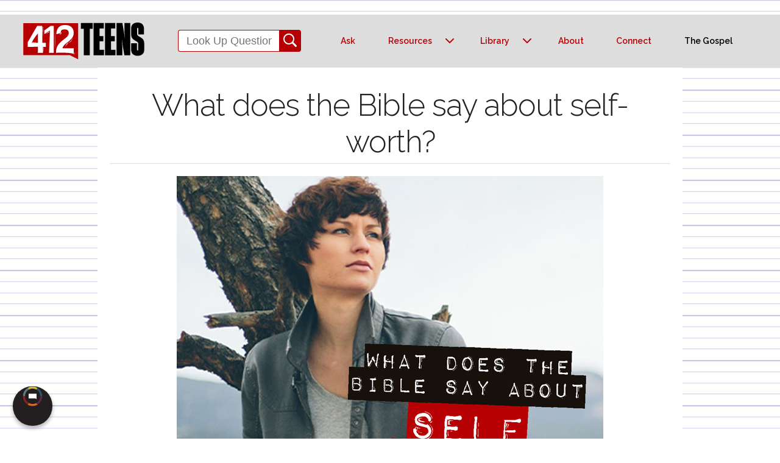

--- FILE ---
content_type: text/html; charset=UTF-8
request_url: https://412teens.org/qna/what-does-the-Bible-say-about-self-worth.php
body_size: 19519
content:

<!DOCTYPE html>
<html lang="en" xmlns="http://www.w3.org/1999/xhtml" itemscope itemtype="http://schema.org/Article" xmlns:fb="http://ogp.me/ns/fb#" xmlns:og="http://opengraphprotocol.org/schema/">
<head>

  <!-- Basic Page Needs
  –––––––––––––––––––––––––––––––––––––––––––––––––– -->
  <meta charset="utf-8">
<!-- Basic Metas -->
<title>What does the Bible say about self-worth? | 412teens.org</title>
<META name="keywords" content="Bible self-worth ">
<meta name="description" content="What does the Bible say about self-worth? Is it important for a Christian to have a positive concept of their self-worth? Where should our sense of self-worth come from?">
<meta name="author" content="Got Questions Ministries">

<!--Specific Metas-->
<META property="og:title" content="What does the Bible say about self-worth?">
<META property="og:image" content="https://412teens.org/qna/.images/self-worthOG.jpg">
<META property="fb:app_id" content="496216300475654">
<meta property="og:url" content="https://412teens.org/qna/what-does-the-Bible-say-about-self-worth.php" >
<link rel="canonical" href="https://412teens.org/qna/what-does-the-Bible-say-about-self-worth.php" >

<!--SEO Metas-->
<meta property="og:site_name" content="412teens.org">
<meta property="og:type" content="article">
<META name="robots" content="index,follow">
<META name="googlebot" content="index,follow">
<META name="msnbot" content="index,follow">
<META name="slurp" content="index,follow">

  <!-- Mobile Specific Metas
  –––––––––––––––––––––––––––––––––––––––––––––––––– -->
  <meta name="viewport" content="width=device-width, initial-scale=1">

<!-- Other Metas -->
<META name="robots" content="index,follow">
<META name="googlebot" content="index,follow">
<META name="msnbot" content="index,follow">
<META name="slurp" content="index,follow">

  <!-- FONT
  –––––––––––––––––––––––––––––––––––––––––––––––––– -->
  <link href="//fonts.googleapis.com/css?family=Raleway:400,300,600" rel="stylesheet" type="text/css">

  <!-- CSS
  –––––––––––––––––––––––––––––––––––––––––––––––––– -->
  <link rel="stylesheet" href="../css/normalize.css">
  <link rel="stylesheet" href="../css/skeleton.css">
  <link rel="stylesheet" href="../css/nav-styles.css">
  <link rel="stylesheet" href="../css/412style.css">  



<!-- Google Stuff -->
<!-- Google tag (gtag.js) OLD -->
<script async src="https://www.googletagmanager.com/gtag/js?id=G-EWWQRJVWRS"></script>
<script>
  window.dataLayer = window.dataLayer || [];
  function gtag(){dataLayer.push(arguments);}
  gtag('js', new Date());

  gtag('config', 'G-EWWQRJVWRS');
</script>


<!-- Google Tag Manager -->
<script>(function(w,d,s,l,i){w[l]=w[l]||[];w[l].push({'gtm.start':
new Date().getTime(),event:'gtm.js'});var f=d.getElementsByTagName(s)[0],
j=d.createElement(s),dl=l!='dataLayer'?'&l='+l:'';j.async=true;j.src=
'https://www.googletagmanager.com/gtm.js?id='+i+dl;f.parentNode.insertBefore(j,f);
})(window,document,'script','dataLayer','GTM-MM8XV4ZQ');</script>
<!-- End Google Tag Manager -->



<!-- Share This BEGIN-->

<script type='text/javascript' src='https://platform-api.sharethis.com/js/sharethis.js#property=649f7b5d2e3f1d0019276840&product=inline-share-buttons' async='async'></script>

<!-- Share This END --><!-- COMPONENTS

  –––––––––––––––––––––––––––––––––––––––––––––––––– -->

<script type="module" src="/components/header-element-unified.js"></script>

<script type="module" src="/components/ad-element.js" defer></script>

<script type="module" src="/components/footer-element-unified.js" defer></script>

 

<script src="/components/unified-script.js" defer></script>

<link rel="preload" href="/components/unified-style.css" as="style">

<link rel="stylesheet" href="/components/unified-style.css">

 

</head>
<body>

  <!-- Header -->
<header-element></header-element>

  <!-- Main Content -->
<div class="container">

	<div class="row">
		<div class="standard">
        <span itemprop="name headline">
        <h1 class="center-line">What does the Bible say about self-worth?</h1>
        </span>
        <img class="u-max-full-width image-center" src=".images/self-worth-700px.jpg">
            <hr>		
   <div class="videoWrapper3"><iframe width="315" height="560" src="https://www.youtube.com/embed/GDf_PGRj-10" frameborder="0" allow="accelerometer; autoplay; encrypted-media; gyroscope; picture-in-picture" allowfullscreen></iframe></div> 
            
        <span itemprop="articleBody">
        
<p>Self-worth is an internal sense of our own personal <a href="is-human-life-valuable.php">value</a> as human being or how much we believe we're worthy of being loved and included by others. </p>
<p>Our sense of self-worth often fluctuates over time, depending on the people, places, and circumstances of our lives at any given moment. Sometimes the world influences how we see ourselves because of unfair comparisons. Sometimes our friends or family influence our self-worth because of what they say (or don't say). </p>
<p>Most often, our sense of self-worth gets skewed by the lies we tell ourselves about not being <a href="why-do-I-feel-like-I-will-never-be-good-enough-for-God.php">good enough</a>, smart enough, or whatever enough.</p>
<h3>Where We Find Our Worth</h3>

<p>If we base our self-worth on external things like people, places, and circumstances, we're bound to be disappointed. Even if we have people who <a href="how-to-receive-compliments.php">compliment</a> and love us, deep down, many of us still tend to feel pressure to <i>maintain</i> that <a href="is-it-wrong-to-seek-approval.php">approval</a>. And when we're met with <a href="what-does-the-Bible-say-about-failure.php">failure</a> or mistakes, our sense of worthiness may plummet. </p>

<p>If we base our self-worth on how <i>God</i> sees us, we'll find a much more solid foundation in WHY we are worth everything to God. God never changes and that goes for His love for us too (Hebrews 13:8; Romans 8:39). The Bible tells us that we are unique creations, made by the <a href="what-is-the-creation-story-in-the-Bible.php">Creator of the Universe</a>, and that each one of us is 100% worth dying for (John 3:16-17).</p>


<h3>You are a unique creation.</h3>

<p><i>&quot;You saw me before I was born.     Every day of my life was recorded in your book. Every moment was laid out     before a single day had passed.&quot;</i> &mdash;Psalm 139:16</p>
<p>You are a celebration of God's creativity and design of the human body (Psalm 139:13-16). You are proof of the awe-inspiring wonder of how God made us. God found you worthy of investing in&mdash;even before you were born. Your Creator knit together your unformed body with the story of your life already written. God found you worthy enough to love intensely and unconditionally and to give you a unique <a href="how-can-I-discover-Gods-purpose-for-my-life.php">purpose</a> and calling. </p>

<h3>You are a reflection of God.</h3>

<p>You are <i>made</i> to have the attributes of God, reflecting His glorious attributes in you and through you (Genesis 1:27). God loves and values His creation, and we know that, as God was creating the universe, He called it "good" over and over (Genesis 1). We believe that whenever a new human life is created, God lovingly gives that life a <a href="how-are-human-souls-created.php">soul</a> that will live <a href="is-the-human-soul-immortal.php">forever</a>. And God chose YOU to receive this incredible gift!</p>

<h3>You are chosen.</h3>

<p><i>&quot;Even before he made the world, God loved us and chose us in Christ to be holy and without fault in his eyes.&quot; </i>&mdash;Ephesians 1:4 (NLT)</p>
<p>God has placed such a high value on us that He chose us to be His sons and daughters before He started to create the world (Ephesians 1:4). A believer's self-worth can be captured in the undeniable truth of being a child of God (John 1:12). </p>
<p>The Creator of the entire universe says YOU are His child and that He loves YOU with <a href="is-Gods-love-conditional-or-unconditional.php">unconditional love</a> that cannot be shaken or moved (Romans 8:35-39). God values you so much that He brought you into His family and promised that He will never stop loving you&mdash;ever (Psalm 103:11-12). </p>

<h3>You are worth dying for.</h3>

<p><i>"For God so loved the world that he gave his one and only Son, that whoever believes in him shall not perish but have eternal life. For God did not send his Son into the world to condemn the world, but to save the world through him."</i> &mdash;John 3:16-17</p>

<p>God loves and values you so much that He wants you to live with Him in Heaven for all time. In order to do that, a sacrifice had to be made to pardon your sins, because no sin can enter Heaven (Romans 6:23). God sent His Son, <a href="who-is-jesus.php">Jesus</a>, to become a human being and <a href="what-is-the-gospel.php">sacrifice His life</a> on our behalf (Mark 10:45; Colossians 1:21-22; Philippians 2:6-11). THAT is how much you are worth. You are worth Jesus' very LIFE. </p>

<h3>All of This is True:</h3>

<ul class="list">
<li>You are a unique creation made in God's image (Genesis 1:27).</li>
<li>You, your mind, and your body are awe-inspiring, wonderful things made by the Creator of the universe (Psalm 139:13-16).</li>
<li>You are chosen by God and belong to His family (Ephesians 1:4; 13-14; John 1:12).</li>
<li>You are worth dying for (John 3:16-17).</li>
</ul>

<p>Notice that these are truths of what God has done for us. He made us, chose us, and He offers us <a href="how-can-I-receive-forgiveness-from-God.php">forgiveness</a> of sins and eternal life with Him. Our self-made "self-worth" is something that changes and fluctuates with our moods, our daily circumstances, and what people say. Our sense of self-worth can be distorted by unhealthy, sinful influences. But what would happen if we allowed ourselves to find our worth in how GOD values us? </p>
<p>Remind yourself of that list above. You are an awe-inspiring, unique creation of God whom He loves enough to sacrifice His Son for so that you can be a part of His family forever. Taking all that into account, there's really no limit to our worth in God's eyes, is there? </p>
<p><i>&quot;No power in the sky above or in the earth below — indeed, nothing in all creation will ever be able to separate us from the love of God that is revealed in Christ Jesus our Lord.&quot; </i>&mdash;Romans 8:39 (NLT)</p>

<h3>ALSO SEE:</h3>
<ul class="list">

<li><a href="why-do-I-feel-like-I-will-never-be-good-enough-for-God.php">Why do I feel like I'll never be good enough for God?</a></li>
<li><a href="is-human-life-valuable.php">Is human life valuable?</a></li>
<li><a href="what-does-the-Bible-say-about-insecurity.php">What does the Bible say about insecurity?</a></li>
<li><a href="what-does-the-Bible-say-about-self-pity.php">What does the Bible say about self-pity?</a></li>
<li><a href="how-can-I-stop-comparing-myself-to-others.php">How to Stop Comparing Yourself to Others</a></li>
<li><a href="how-can-I-get-over-feeling-rejected.php">How can I get over feeling rejected?</a></li>
<li><a href="what-does-the-Bible-say-about-body-image.php">What does the Bible say about body image?</a></li>
<li><a href="what-does-the-Bible-say-about-self-hatred.php">What does the Bible say about self-hatred?</a></li>
<li><a href="is-it-wrong-to-seek-approval.php">Is it wrong to seek approval?</a></li>
	<li><a href="does-God-love-me.php">Does God love me?</a></li>
<li><a href="what-is-my-Identity-in-Christ.php">What is my identity in Christ?</a></li>
<li><a href="how-can-I-stop-being-a-people-pleaser.php">How can I stop being a people-pleaser?</a></li>
<li><a href="is-it-sinful-to-post-selfies.php">Is it sinful to take/post selfies?</a></li>
<li><a href="../blog/2022/you-are-amazing.php">You are amazing.</a></li>
</ul>

		
        </span></div>

<div class="row share">
<!-- Share This buttons BEGIN -->

<img src="https://412teens.org/images/share-this.png" class="image-center">
<div class="sharethis-inline-share-buttons"></div>
<div class="sharethis-inline-reaction-buttons"></div>
<!-- Share This buttons END --></div>
        
<!-- TL;DR -->

	<div class="row">
    	<div class="tldr article">
        <img src=".images/TLDR.png" class="image-left">
		<h5>TL;DR</h5>
<p>If we base our self-worth on external things like people, places, and circumstances, we're bound to be disappointed. If we base our self-worth on how <i>God</i> sees us, we'll find a much more solid foundation in WHY we are worth everything to God. God never changes and that goes for His love for us too (Hebrews 13:8). The Bible tells us that we are unique creations (Genesis 1:27), made by the Creator of the Universe (Psalm 139:13-16), and that each one of us is 100% worth dying for (John 3:16-17). Our self-made "self-worth" gets distorted and fluctuates daily. But what if we allowed ourselves to find our worth in how GOD values us? Taking all that into account, there's really no limit to our worth in God's eyes, is there?</p>
		</div>        
	</div> 
    
<!-- Author -->

	<div class="row">
    	<div class="bio article">
<img src="https://412teens.org/images/writers/Vivian.png" class="image-right">
<h5>Writer: Vivian Bricker</h5>
<p>Vivian loves learning, studying the Word of God, and helping others in their walk with Christ. She is dedicated to helping people learn more about Jesus and is ready to help in any way she can. Her favorite things to do are spending time with her family and friends, cooking, drawing, and spending time outside. When she is not writing, you can find her soaking up the sunshine or going on an adventure. </p>
<img src="https://412teens.org/images/writers/Cat.png" class="image-right">
<h5>Writer &amp; Managing Editor: Catiana (Cat)</h5>
<p>Cat is the web producer and managing editor of 412teens.org. She is known as "412teens" on the <a href="https://412teens.org/discord/">412teens Discord</a>. She loves audiobooks, feeding the people she cares about, and using Christmas lights to illuminate a room. When Cat is not cooking, gardening, or practicing creativity, she enjoys spending time with her two adult kids, six socially-awkward cats, and her amazing friend-amily.</p>
		</div>        
	</div>
           
</div>

<!-- Comments -->

<div class="row comments">
<a href="#top" class="back-to-top"><img src="https://412teens.org/images/up-arrow.png"></a>

<div class="disqus-note"><b>PLEASE NOTE:</b> <span style="color: #FF0105"><b>If you are under the age of 18, you may not use the Disqus commenting system.</b> We encourage those ages 13-17 to join our <a href="https://412teens.org/discord">Discord community</a>. </span>The purpose of this comment section is to encourage <a href="https://412teens.org/community/">healthy Christian community</a>. All comments are moderated, so yours will show up as "awaiting  moderation" every time. (Sorry!)  ALL bullying, hateful,  or misleading comments <em>WILL</em> be deleted, and trolls will be banned. (Not sorry.)  Views/opinions expressed by commenters do not necessarily reflect those of 412teens.org or Got Questions Ministries.</div>

<div id="disqus_thread"></div>
<script>
    (function() { // DON'T EDIT BELOW THIS LINE
    var d = document, s = d.createElement('script');
    s.src = 'https://412teens.disqus.com/embed.js';
    s.setAttribute('data-timestamp', +new Date());
    (d.head || d.body).appendChild(s);
    })();
</script>
<noscript><p class="fine-print">Please enable JavaScript to view the <a href="https://disqus.com/?ref_noscript" target="_blank">comments powered by Disqus.</a></p></noscript>

<!--SCRIPT FOR TOP ARROW-->
<script src="https://code.jquery.com/jquery-latest.min.js" type="text/javascript"></script>
<script>            
			jQuery(document).ready(function() {
				var offset = 220;
				var duration = 500;
				jQuery(window).scroll(function() {
					if (jQuery(this).scrollTop() > offset) {
						jQuery('.back-to-top').fadeIn(duration);
					} else {
						jQuery('.back-to-top').fadeOut(duration);
					}
				});
				
				jQuery('.back-to-top').click(function(event) {
					event.preventDefault();
					jQuery('html, body').animate({scrollTop: 0}, duration);
					return false;
				})
			});
		</script></div>

  <!-- Ask a Question -->
  <div class="container center-only">
<hr>
<h3>Want to ask your own question?</h3>
      <a class="button button-primary" href="https://412teens.org/qna/want-to-ask-a-question.php">click this</a>
	</div>    
  <!-- Footer -->   

    	</div>

 

<ad-element></ad-element>

<footer-element></footer-element>

<!--SCRIPT FOR BIBLEREF TAGGER-->
<script> 
var BibleRefLinkSettings={NoSearchTagNames: ["h1","h2","h3","b","u","strong"]};!function(e,a){var r=e.createElement(a),o=e.getElementsByTagName(a)[0];r.src="https://www.bibleref.com/BibleRefLink/BibleRefLink.min.js",o.parentNode.insertBefore(r,o)}(document,"script");
	</script> 

<!-- Google Tag Manager (noscript) -->
<noscript><iframe src="https://www.googletagmanager.com/ns.html?id=GTM-MM8XV4ZQ"
height="0" width="0" style="display:none;visibility:hidden"></iframe></noscript>
<!-- End Google Tag Manager (noscript) -->

 

<!-- End Document
  –––––––––––––––––––––––––––––––––––––––––––––––––– -->
</body>
<!-- Required Scripts -->
<script src="https://code.jquery.com/jquery-latest.min.js" type="text/javascript"></script>
<script src="../_scripts/script.js"></script>

<!--PHP URL calling card-->


<script type="text/javascript">

function timer61(){gtag('event','timer', {'event_category':'TimeOnPage','event_label':'1-2 min','non_interaction':false})};

function timer121(){gtag('event','timer', {'event_category':'TimeOnPage','event_label':'2-3 min','non_interaction':false})};

function timer181(){gtag('event','timer', {'event_category':'TimeOnPage','event_label':'3-4 min','non_interaction':false})};

function timer241(){gtag('event','timer', {'event_category':'TimeOnPage','event_label':'4-5 min','non_interaction':false})};

function timer301(){gtag('event','timer', {'event_category':'TimeOnPage','event_label':'5-7 min','non_interaction':false})};

function timer421(){gtag('event','timer', {'event_category':'TimeOnPage','event_label':'7-10 min','non_interaction':false})};

function timer601(){gtag('event','timer', {'event_category':'TimeOnPage','event_label':'10-15 min','non_interaction':false})};

function timer901(){gtag('event','timer', {'event_category':'TimeOnPage','event_label':'15-30 min','non_interaction':false})};

function timer1801(){gtag('event','timer', {'event_category':'TimeOnPage','event_label':'30+ min','non_interaction':false})};

setTimeout(timer61,61000);

setTimeout(timer121,121000);

setTimeout(timer181,181000);

setTimeout(timer241,241000);

setTimeout(timer301,301000);

setTimeout(timer421,421000);

setTimeout(timer601,601000);

setTimeout(timer901,901000);

setTimeout(timer1801,1801000);

</script>
</html>


--- FILE ---
content_type: text/html; charset=utf-8
request_url: https://disqus.com/embed/comments/?base=default&f=412teens&t_u=https%3A%2F%2F412teens.org%2Fqna%2Fwhat-does-the-Bible-say-about-self-worth.php&t_d=What%20does%20the%20Bible%20say%20about%20self-worth%3F&t_t=What%20does%20the%20Bible%20say%20about%20self-worth%3F&s_o=default
body_size: 2436
content:
<!DOCTYPE html>

<html lang="en" dir="ltr" class="not-supported type-">

<head>
    <title>Disqus Comments</title>

    
    <meta name="viewport" content="width=device-width, initial-scale=1, maximum-scale=1, user-scalable=no">
    <meta http-equiv="X-UA-Compatible" content="IE=edge"/>

    <style>
        .alert--warning {
            border-radius: 3px;
            padding: 10px 15px;
            margin-bottom: 10px;
            background-color: #FFE070;
            color: #A47703;
        }

        .alert--warning a,
        .alert--warning a:hover,
        .alert--warning strong {
            color: #A47703;
            font-weight: bold;
        }

        .alert--error p,
        .alert--warning p {
            margin-top: 5px;
            margin-bottom: 5px;
        }
        
        </style>
    
    <style>
        
        html, body {
            overflow-y: auto;
            height: 100%;
        }
        

        #error {
            display: none;
        }

        .clearfix:after {
            content: "";
            display: block;
            height: 0;
            clear: both;
            visibility: hidden;
        }

        
    </style>

</head>
<body>
    

    
    <div id="error" class="alert--error">
        <p>We were unable to load Disqus. If you are a moderator please see our <a href="https://docs.disqus.com/help/83/"> troubleshooting guide</a>. </p>
    </div>

    
    <script type="text/json" id="disqus-forumData">{"session":{"canModerate":false,"audienceSyncVerified":false,"canReply":true,"mustVerify":false,"recaptchaPublicKey":"6LfHFZceAAAAAIuuLSZamKv3WEAGGTgqB_E7G7f3","mustVerifyEmail":false},"forum":{"aetBannerConfirmation":null,"founder":"34587926","twitterName":"412teens","commentsLinkOne":"Only 1 Comment. Add yours!","guidelines":null,"disableDisqusBrandingOnPolls":false,"commentsLinkZero":"Will you be the first to comment on this?","disableDisqusBranding":false,"id":"412teens","createdAt":"2012-10-16T16:19:13.962540","category":"Living","aetBannerEnabled":false,"aetBannerTitle":null,"raw_guidelines":null,"initialCommentCount":null,"votingType":1,"daysUnapproveNewUsers":null,"installCompleted":true,"moderatorBadgeText":"","commentPolicyText":"Be kind and respectful. Bullies will be banned.","aetEnabled":false,"channel":null,"sort":2,"description":"\u003cp>\u003ca href=\"http://disq.us/url?url=http%3A%2F%2F412teens.org%3A1UaCZM-OTmN-YYLLIC63-eHbMMg&amp;cuid=1859038\" rel=\"nofollow noopener\" target=\"_blank\" title=\"412teens.org\">412teens.org\u003c/a> is dedicated to encouraging teens and sharing the pearls of Biblical truth in a sea of spiritual sludge.\u003c/p>","organizationHasBadges":true,"newPolicy":true,"raw_description":"412teens.org is dedicated to encouraging teens and sharing the pearls of Biblical truth in a sea of spiritual sludge.","customFont":null,"language":"en","adsReviewStatus":1,"commentsPlaceholderTextEmpty":null,"daysAlive":0,"forumCategory":{"date_added":"2016-01-28T01:54:31","id":6,"name":"Living"},"linkColor":null,"colorScheme":"auto","pk":"1859038","commentsPlaceholderTextPopulated":null,"permissions":{},"commentPolicyLink":"https://412teens.org/blog/2020/comments-are-back.php","aetBannerDescription":null,"favicon":{"permalink":"https://disqus.com/api/forums/favicons/412teens.jpg","cache":"https://c.disquscdn.com/uploads/forums/185/9038/favicon.png?1708717627"},"name":"412teens.org","commentsLinkMultiple":"{num} Comments of Awesome","settings":{"threadRatingsEnabled":false,"adsDRNativeEnabled":false,"behindClickEnabled":false,"disable3rdPartyTrackers":true,"adsVideoEnabled":false,"adsProductVideoEnabled":false,"adsPositionBottomEnabled":false,"ssoRequired":false,"contextualAiPollsEnabled":false,"unapproveLinks":true,"adsPositionRecommendationsEnabled":false,"adsEnabled":false,"adsProductLinksThumbnailsEnabled":false,"hasCustomAvatar":true,"organicDiscoveryEnabled":true,"adsProductDisplayEnabled":false,"adsProductLinksEnabled":false,"audienceSyncEnabled":false,"threadReactionsEnabled":false,"linkAffiliationEnabled":false,"adsPositionAiPollsEnabled":false,"disableSocialShare":false,"adsPositionTopEnabled":false,"adsProductStoriesEnabled":false,"sidebarEnabled":false,"adultContent":false,"allowAnonVotes":false,"gifPickerEnabled":true,"mustVerify":true,"badgesEnabled":false,"mustVerifyEmail":true,"allowAnonPost":false,"unapproveNewUsersEnabled":false,"mediaembedEnabled":false,"aiPollsEnabled":false,"userIdentityDisabled":false,"adsPositionPollEnabled":false,"discoveryLocked":false,"validateAllPosts":true,"adsSettingsLocked":false,"isVIP":false,"adsPositionInthreadEnabled":false},"organizationId":1436548,"typeface":"sans-serif","url":"http://412teens.org","daysThreadAlive":0,"avatar":{"small":{"permalink":"https://disqus.com/api/forums/avatars/412teens.jpg?size=32","cache":"https://c.disquscdn.com/uploads/forums/185/9038/avatar32.jpg?1354308054"},"large":{"permalink":"https://disqus.com/api/forums/avatars/412teens.jpg?size=92","cache":"https://c.disquscdn.com/uploads/forums/185/9038/avatar92.jpg?1354308054"}},"signedUrl":"http://disq.us/?url=http%3A%2F%2F412teens.org&key=F80POnfo7zNXzwL1QwML8Q"}}</script>

    <div id="postCompatContainer"></div>


    <div id="fixed-content"></div>

    
        <script type="text/javascript">
          var embedv2assets = window.document.createElement('script');
          embedv2assets.src = 'https://c.disquscdn.com/embedv2/latest/embedv2.js';
          embedv2assets.async = true;

          window.document.body.appendChild(embedv2assets);
        </script>
    



    
</body>
</html>


--- FILE ---
content_type: text/css
request_url: https://412teens.org/components/unified-style.css
body_size: 2203
content:
/*/////////////////////////////*/
/*       Header styling        */
/*/////////////////////////////*/

:root {
    --site-theme: "dark";
    --unified-gutter: 2.4rem;
    --unified-space: .8rem;
    --unified-color-primary: #000;
	--unified-color-secondary: #7C0002;
	--unified-color-modal: #000;
	--unified-color-menu: #b60003;
	--unified-color-menuactive: #7C0002;
	--unified-color-menuhighlight: #000;
	--unified-color-menuhighlightmobile: #7C0002;
	--unified-color-footer: #000;
	--unified-color-footer-secondary: #fff;
	--unified-bgcolor-header: #dddddd;
	--unified-bgcolor-header-start: #dddddd;
    --unified-bgcolor-header-end: #dddddd;
	--unified-bgcolor-modal: #fff;
	--unified-color-modal-border: #b60003;
	--unified-bgcolor-search: #fff;
	--unified-bgcolor-searchbutton: #b60003;
	--unified-bgcolor-secondary: #b60003;
	--unified-bgcolor-ads: #dddddd;
	--unified-bgcolor-footer: #878787;
	--unified-bgcolor-burger: #dddddd;	
	
	--unified-dropdown-arrow: url("data:image/svg+xml;utf8,<svg xmlns='http://www.w3.org/2000/svg' width='32' height='32' viewBox='0 0 32 32'><g stroke-linecap='round' stroke-linejoin='round' stroke-width='2' fill='none' stroke='%23b50102'><polyline points='22,13 16,19 10,13 ' transform='translate(0, 0)'></polyline></g></svg>") no-repeat;
	
	--unified-dropdown-arrow-active: url("data:image/svg+xml;utf8,<svg xmlns='http://www.w3.org/2000/svg' width='32' height='32' viewBox='0 0 32 32'><g stroke-linecap='round' stroke-linejoin='round' stroke-width='2' fill='none' stroke='%237C0002'><polyline points='22,13 16,19 10,13 ' transform='translate(0, 0)'></polyline></g></svg>") no-repeat;

	
}

[data-site-theme="light"] {
    font-weight: 350;
	--unified-color-primary: #000;
	--unified-color-secondary: #7C0002;
	--unified-color-modal: #000;
	--unified-color-menu: #b60003;
	--unified-color-menuactive: #7C0002;
	--unified-color-menuhighlight: #000;
	--unified-color-menuhighlightmobile: #7C0002;
	--unified-color-footer: #000;
	--unified-color-footer-secondary: #fff;
	--unified-bgcolor-header: #dddddd;
	--unified-bgcolor-header-start: #dddddd;
    --unified-bgcolor-header-end: #dddddd;
	--unified-bgcolor-modal: #fff;
	--unified-color-modal-border: #b60003;
	--unified-bgcolor-search: #fff;
	--unified-bgcolor-searchbutton: #b60003;
	--unified-bgcolor-secondary: #b60003;
	--unified-bgcolor-ads: #dddddd;
	--unified-bgcolor-footer: #878787;
	--unified-bgcolor-burger: #dddddd;
	
}

header-element {
	min-height: 118px;
	display: block;
	align-self: flex-start;
    width: 100%;
    position: sticky;
    top: 0;
    z-index: 99998;
	background-color: var(--unified-bgcolor-header);
}

@media (min-width: 40em) {
	header-element {
		min-height: 80px;
`	}
}

/*
=========================
GQM Radial Network Button
=========================
*/

.gqm-network * {
	box-sizing: content-box;
}

/* Used for mobile to show/hide when class is added with js */
.gqm-open .gqm-list,
.gqm-open .gqm-one {
	opacity: 1;
	pointer-events: auto;
}
.gqm-network.gqm-open:focus-within .gqm-segments {
	animation-play-state: running;
	filter: grayscale(0);
	cursor: pointer;
}

/* GQM Network - container */
.gqm-network {
	position: fixed;
	bottom: 1.3em;
	left: 1.3em;
	display: flex;
	flex-direction: column;
	z-index: 100;
	animation: button-out .3s ease-in-out;
	--list-bg: #ebebeb;
	--list-item-hover: #fefefe;
}
/* Dark Style */
[data-site-theme="dark"] .gqm-network {
	--list-fg: #fff;
	--list-bg: #333;
	--list-item-hover: #222;
}
/* GQM Button */
.gqm-button {
	order: 1;
	border-radius: 150px;
	display: grid;
	place-items: center;
	transition: all .3s ease-out;
	cursor: pointer;
	filter: drop-shadow(0px 4px 3px rgba(0,0,0,.3));
	position: relative;
	background: #231f20;
	pointer-events: auto;
	left: 0;
	bottom: 0;
	width: 65px;
	height: 65px;
	aspect-ratio: 1/1;
	z-index: 10;
	border: none;
}
.gqm-button:focus,
.gqm-button:hover {
	outline: none !important;
	border: none !important;
}
.gqm-button svg {
	position: relative;
	z-index: 10;
	width: 100%;
	height: 100%;
}

.gqm-segments {
	position: absolute;
	inset: 0;
	z-index: 0;
	animation: rotateColor 15s linear infinite;
	transform-origin: 50% 50%;
	background: rgba(255,255,255,.5);
	animation-play-state: paused;
}

/* Only use hover effect on devices that have 'fine' pointers */
@media (pointer: fine) {
	.gqm-network:hover .gqm-segments,
	.gqm-network.gqm-open:focus-within .gqm-segments {
		animation-play-state: running;
		filter: grayscale(0);
		cursor: pointer;
	}
}

/* Required for proper hover effect */
.gqm-zone {
	position: absolute;
	bottom: 0;
	padding-bottom: 75px;
	pointer-events: none;
}

/* GQM List */
.gqm-list {
	display: flex;
	order: 0;
	background: var(--list-bg, #eaeaea);
	position: relative;
	left: 0;
	color: var(--list-fg, #222);
	width: auto;
	border-radius: .5em;
	flex-direction: column;
	margin-bottom: 1em;
	padding: .5em 0;
	filter: drop-shadow(0px 5px 3px rgba(0,0,0,.3));
	pointer-events: none;
	opacity: 0;
	transition: opacity .3s ease-in;
	z-index: 10;
	margin-bottom: 10px;
	isolation: isolate;
}
.gqm-list:after {
	content: '';
	position: absolute;
	bottom: 10px;
	left: 0;
	width: 0;
	height: 0;
	border: 30px solid transparent;
	border-top-color: var(--list-bg, #eaeaea);
	border-bottom: 0;
	border-left: 0;
	margin-left: 0;
	margin-bottom: -30px;
	z-index: -1;
}
.gqm-list:before {
	content: '';
	position: absolute;
	top: 100%;
	left: 0;
	width: 100%;
	height: 20px;
	background: transparent;
}

.gqm-list a,
.gqm-list svg {
	display: block;
	width: 100%;
}
.gqm-list a {
	background: none;
	filter: grayscale(1);
	padding: .65em 1.2em;
	width: 100px;
	position: relative;
	z-index: 10;
	mix-blend-mode: multiply;
	transform: translateZ(0);
}
[data-site-theme="dark"] .gqm-list a {
	mix-blend-mode: screen;
}
.gqm-list a:hover,
.gqm-list a:focus {
	mix-blend-mode: normal;
	background: var(--list-item-hover, #ffffff);
	filter: grayscale(0);
	cursor: pointer;
}

/* GQM ONE */
.gqm-one {
	position: absolute;
	left: 1px;
	bottom: 0;
	height: 65px;
	background: #cae7ff;
	background: var(--network-bg, #231f20);
	border: 1px solid #2b2e30;
	padding-left: 75px;
	padding-right: 20px;
	border-radius: 100px;
	display: grid;
	place-items: center;
	opacity: 0;
	transition: opacity .3s ease-in;
	pointer-events: none;
	filter: drop-shadow(0px 4px 3px rgba(0,0,0,.3));
	z-index: 5;
}
.gqm-one a {
	text-decoration: none;
	color: white;
	font-weight: 600;
	transition: .2s ease-in-out scale;
}
.gqm-one:has(a:hover) {
	background: linear-gradient(to top right, var(--network-hover-from, #231f20),  var(--network-hover-to, #2c2c30));
}
.gqm-one small {
	text-transform: uppercase;
	letter-spacing: 2px;
	font-weight: 400;
	margin-top: -1px;
	display: block;
}

/* Only use hover effect on devices that have 'fine' pointers */
@media (pointer: fine) {
	/* Hover Effects */
	.gqm-network:hover .gqm-list,
	.gqm-zone:hover .gqm-list {
		opacity: 1;
		pointer-events: auto;
	}

	.gqm-network:hover .gqm-one,
	.gqm-zone:hover .gqm-one,
	.gqm-button:hover + .gqm-zone {
		opacity: 1;
		pointer-events: auto;
	}
}

/* Rotation Animation */
@keyframes rotateColor {
    0% {
        transform: rotate(0deg);
    }
    25% {
        transform: rotate(90deg);
    }
    50% {
        transform: rotate(180deg);
    }
    75% {
        transform: rotate(270deg);
    }
    100% {
        transform: rotate(360deg);
    }
}
/* Custom Focus Ring */
.gqm-network :focus {
  	outline: 2px solid #17a2b8; /* Cyan outline for all focusable elements */
	outline-offset: -1px;
	user-select: none;
}

/*/////////////////////////////*/
/*     End Header styling      */
/*/////////////////////////////*/



--- FILE ---
content_type: text/css
request_url: https://412teens.org/css/412style.css
body_size: 1765
content:
@charset "utf-8";
/* CSS Document */
body {
  background-image: url(../images/lined_paper50.gif);
}

.button {
  border-radius: 100px;
}

.center-only {
  text-align: center;
  padding-top: 12px;
  padding-bottom: 5px;
  margin-left: auto;
  margin-right: auto;
}

.center-line {
  border-bottom: 1px solid #ddd;
  text-align: center;
  padding-top: 12px;
  padding-bottom: 5px;
  margin-left: auto;
  margin-right: auto;
}

.standard {
  padding: 20px;
  margin-left: auto;
  margin-right: auto;
}

.symbol {
  color: #003;
  font-size: 22px;
  line-height: normal;
}

.swiper-container {
  max-width: 600px;
  height: 340px;
  align-content: center;
}

.article {
  padding: 20px;
  margin-left: auto;
  margin-right: auto;
  line-height: normal;
}

.image-right {
  float: right;
  margin-left: 15px;
}

.image-left {
  float: left;
  margin-right: 15px;
}

.image-center {
  display: block;
  margin-right: auto;
  margin-left: auto;
  padding-bottom: 10px;
}

.image-nottoobig {
  margin: 0 20 0 20;
  width: 100%;
  max-width: 670px;
}
.image-zoom {
  border-radius: 10px;
  padding: 5px;
  transition: transform 0.9s;
  width: 400px;
}
.image-zoom:hover {
  -ms-transform: scale(1.5); /* IE 9 */
  -webkit-transform: scale(1.5); /* Safari 3-8 */
  transform: scale(1.5);
}
.tldr {
  background-color: #bac609;
  padding: 15px;
  margin-bottom: 10px;
}

.tldr2 {
  background-color: #e8eaaf;
  padding: 35px;
  line-height: 25px;
  margin-bottom: 10px;
}

.dropbox {
  background-color: #ccc;
  padding: 15px;
  margin-bottom: 10px;
}

.bio {
  background-color: #84cad0;
  padding: 15px;
  margin-bottom: 10px;
}

.study {
  background-color: #dddac6;
  padding: 20px;
  margin-bottom: 10px;
}

.comments {
  padding: 15px;
  margin-bottom: 10px;
}

.disqus-note {
  text-align: center;
  font-size: 10px;
  line-height: 15px;
  color: #666;
}

.img-credit {
  text-align: right;
  font-size: 10px;
  line-height: 15px;
  color: #666;
}

.fine-print {
  text-align: left;
  font-size: 10px;
  line-height: 15px;
  color: #f00;
}

.fine-print-center {
  text-align: center;
  font-size: 10px;
  line-height: 15px;
  color: #ae2124;
}

.byline {
  text-align: left;
  font-size: 12px;
  line-height: 15px;
}

.share {
  padding: 15px;
  margin-left: auto;
  margin-right: auto;
  text-align: center;
}

a.pur:link {
  color: #603;
}

a.pur:hover {
  color: #603;
}

a.pur:visited {
  color: #603;
}

.footer {
  padding: 10px;
  text-align: center;
  background-color: #333333;
}

.section-description {
  text-align: center;
  color: #fff;
  margin-left: auto;
  margin-right: auto;
}

.form {
  margin-left: auto;
  margin-right: auto;
  max-width: 80%;
}

p {
  text-align: justify;
  color: #333;
  margin-left: auto;
  margin-right: auto;
  margin-top: 15px;
  margin-bottom: 15px;
}

.list {
  margin-bottom: 1rem;
  text-align: left;
  color: #333;
  margin-right: 35px;
  margin-left: 45px;
  text-indent: -15px;
}

.list-num-long {
  margin-bottom: 1rem;
  text-align: left;
  color: #333;
  margin-right: 35px;
  margin-left: 55px;
  text-indent: -35px;
}

.list-num {
  margin-bottom: 1rem;
  text-align: left;
  color: #333;
  margin-right: 35px;
  margin-left: 45px;
  text-indent: -23px;
}

.list-sub {
  list-style-type: lower-alpha;
  padding-bottom: 0;
  margin-left: 1.1em;
}

li.first::first-line {
  color: #006;
  font-weight: bold;
  font-size: large;
}

@media only screen and (min-width: 600px) {
  .hidden {
    display: block;
  }

  .videoWrapper {
    position: relative;
    align-content: center;
    padding-bottom: 56.25%; /* 16:9 */
    padding-top: 25px;
    height: 0;
  }

  .videoWrapper iframe {
    position: absolute;
    top: 0;
    left: 0;
    aspect-ratio: 16 / 9;
    width: 100%;
    max-width: 100%;
    height: 100%;
  }

  /* For Vertical Videos */
  .videoWrapper2 {
    position: relative;
    float: left;
    align-content: left;
    margin-right: 25px;
    height: 560px;
    width: 315px;
    max-width: 100%;
  }

  .videoWrapper3 {
    position: relative;
    float: right;
    align-content: right;
    margin-left: 25px;
    height: 560px;
    width: 315px;
    max-width: 100%;
  }

  .videoWrapper2 iframe {
    position: absolute;
    top: 0;
    left: 0;
    width: 100%;
    height: 100%;
    max-width: 100%;
  }

  .result_title {
    padding-top: 7px;
  }

  .archive {
    text-align: left;
    color: #333;
    margin: 0 auto;
    width: 70%;
  }

  .back-to-top {
    position: fixed;
    bottom: 2.5em;
    right: 5px;
    padding: 1em;
    display: none;
  }
}

/* styling for google search results */
.gs-webResult.gs-result a.gs-title:link {
  font-weight: 700;
  text-decoration-line: underline;
}
.gsc-control-cse {
  border-color: transparent !important;
  background-color: inherit !important;
  font-family: "Raleway", "HelveticaNeue", "Helvetica Neue", Helvetica, Arial, sans-serif !important;
}
.gsc-above-wrapper-area {
  border-color: transparent !important;
}
.gsc-result-info {
  color: inherit !important;
}
.gsc-results .gsc-cursor-box .gsc-cursor-page {
  color: #333 !important;
  background-color: inherit !important;
}
.gsc-results .gsc-cursor-box .gsc-cursor-current-page {
  color: #1eaedb !important;
}
.gsc-webResult.gsc-result,
.gsc-results .gsc-imageResult {
  border-color: transparent !important;
  background-color: inherit !important;
}
.gsc-webResult.gsc-result:hover {
  border-color: transparent !important;
  background-color: inherit !important;
}
.gs-webResult.gs-result a.gs-title:link,
.gs-webResult.gs-result a.gs-title:link b,
.gs-imageResult a.gs-title:link,
.gs-imageResult a.gs-title:link b {
  color: #1eaedb !important;
  text-decoration-color: #1eaedb !important;
}
.gs-webResult:not(.gs-no-results-result):not(.gs-error-result) .gs-snippet,
.gs-fileFormatType {
  color: inherit !important;
}
.gsc-control-cse .gsc-table-result {
  font-family: "Raleway", "HelveticaNeue", "Helvetica Neue", Helvetica, Arial, sans-serif !important;
}
.gsc-completion-container {
  color: #333;
  background-color: #fff !important;
}
.gcsc-find-more-on-google {
  display: none !important;
}
table.gsc-search-box td.gsc-input {
  padding-left: 20px !important;
  padding-right: 0 !important;
}
.gsc-input-box {
  border-radius: 4px;
}
.gsc-input-box table {
  margin-bottom: 0;
}
.gsc-input-box table td {
  margin-bottom: 0;
  border-bottom-width: 0;
}
.gsc-input-box table td {
  padding: 5px;
}
.gsc-search-button {
  margin-bottom: 0;
  padding-left: 0;
}
button.gsc-search-button {
  color: #fff;
  background-color: #bac609;
  border-color: #bac609;
  border-radius: 4px;
  margin-left: 0;
}
button.gsc-search-button-v2:hover {
  background-color: #ff0004;
  border-color: #ff0004;
}
.gsib_a {
  padding-left: 9px !important;
}
#gcse-searchbox-only,
.gsc-control-cse {
  display: inline-block;
}
@media (min-width: 40em) {
  .gsc-control-cse {
    width: calc(90% - 160px) !important;
  }
}
@media (min-width: 1280px) {
  .gsc-control-cse {
    width: auto !important;
  }
}


--- FILE ---
content_type: application/javascript
request_url: https://412teens.org/components/header-element-unified.js
body_size: 3295
content:
class HeaderElement extends HTMLElement {
  constructor() {
    super();
    this.attachShadow({ mode: "open" });
    this.shadowRoot.innerHTML = `

<style>

* {
    margin: 0;
    padding: 0;
    box-sizing: border-box;
	font-size: 16px;
}

.desktop-show { display: none; }
.gradient-to-b { background: linear-gradient(to bottom, var(--unified-color-start), var(--unified-color-end)); }
.gradient-to-tr { background: linear-gradient(to top right, var(--unified-color-start), var(--unified-color-end)); }
.gradient-to-r { background: linear-gradient(to right, var(--unified-color-start), var(--unified-color-end)); }
.box-shadow { box-shadow: 0 8px 16px -3px rgb(0 0 0 / 10%), 0 3px 11px -3px rgb(0 0 0 / 5%); }

#unified-header { width: 100%; display: flex; flex-flow: row wrap; margin: 0 auto; color: var(--unified-color-primary);}
#unified-header { position: sticky; top: 0; z-index: 990; }

.logo-wrap { flex: 1; padding-left: var(--unified-gutter);}
.logo img { width: 100%; max-width: 200px; padding: var(--unified-space) 0 calc(var(--unified-space) / 2); min-height: 72px;}

nav { display: flex; align-self: center; flex-flow: column; flex-basis: 20%; }
nav { align-items: flex-end; padding-right: var(--unified-space); }
nav img { width: 20px; height: 20px; }
nav a, nav .has-submenu { cursor: pointer; color: var(--unified-color-menu); text-decoration: none; font-weight: 600; font-size: .875em; height: 28px; line-height: 28px; display: flex; align-items: center; gap: .625rem; padding: 0.625rem 0.875rem;}
nav a.active, nav .has-submenu.active { color: var(--unified-color-menuactivemobile); }
nav ul { list-style: none; display: none; gap: 0; padding-block: 1rem;}
nav ul a, nav ul .has-submenu { justify-content: center;}
nav li.highlight a, nav li.highlight .has-submenu {color: var(--unified-color-menuhighlightmobile); }

.modal-menu { display: none; position: absolute; border-radius: 4px; right: 2em; padding: 0; flex-flow: column nowrap; background-color: var(--unified-bgcolor-modal); align-items: center; border: 2px solid var(--unified-color-modal-border); color: var(--unified-color-modal); z-index: 997;}

.modal-menu.visible {  display: flex; top: 5em; left: 50%; transform: translate(-50%, 0); width: 80%; max-width: 20em; }

.modal-menu li { padding: .6em 0; margin: 0 .6em; border-bottom: 1px solid var(--unified-color-modal); width: 100%; font-size: 1em; text-transform: capitalize; text-decoration: none;}
.modal-menu li:hover { background: rgba(181, 1, 2, .20); }

.modal-menu li:last-child, .modal-menu li.last { border-bottom: none; }
.modal-menu a, .modal-menu span { font-weight: inherit; font-size: inherit; color: var(--unified-color-modal);}

.extra-menu { flex-flow: column nowrap; padding: 0; height: auto; margin-right: 1rem; }
.extra-menu li { display: flex; justify-content: start; align-items: center; flex-flow: column nowrap; }
.extra-menu a.active, .extra-menu .has-submenu.active { border-bottom: 1px solid var(--unified-color-menuactivemobile); } 
.extra-menu a, .extra-menu .has-submenu { display: flex; align-self: center; width: 100%; max-height: 40px; padding: 0.625rem 1.25rem; text-transform: capitalize; align-items: center; gap: 0.625rem; }
.modal-menu .special { background-color: var(--unified-color-menu); color: #fff; font-size: 1.2em; padding: .8em 0; }

.extra-menu li:has(.has-submenu.active) { padding-bottom: 0; }
nav .has-submenu{ background: var(--unified-dropdown-arrow); background-position: right 5px top 50%; padding-right: 2.5rem; } 
.has-submenu.active{ background: var(--unified-dropdown-arrow-active); background-position: right 5px top 50%;}
.sub-menu { display: none; padding: 0; background-color: var(--unified-bgcolor-modal); width: 100% } 
.sub-menu.visible { display: flex; flex-flow: column nowrap; }
.sub-menu li { margin: 0; padding: .6em; }
.extra-menu .sub-menu li { background: rgba(186, 198, 9, .10)}
.extra-menu .sub-menu li:hover { background: rgba(186, 198, 9, .20); }

@media (min-width: 40em) {
	.desktop-show { display: block; }
    .desktop-hide { display: none; }
	
	nav { padding-right: var(--unified-space); display: flex; flex-flow: row nowrap; justify-content: flex-end; align-items: center; white-space: nowrap; }
	nav ul a, nav ul .has-submenu { justify-content: start;}
	nav li.highlight a, nav li.highlight .has-submenu {color: var(--unified-color-menuhighlight); }
	
	nav a.active, nav .has-submenu.active { color: var(--unified-color-menuactive); }
	.extra-menu a.active, .extra-menu .has-submenu.active { border-bottom: 1px solid var(--unified-color-menuactive); } 	
    .modal-menu.visible { top: 4em; left: auto; right: auto; transform: none; width: auto; }
	
}

@media (min-width: 64em) {
	.mobile-show { display: none !important; }
	nav { padding-right: var(--unified-gutter); }
	
    nav ul:not(.modal-menu):not(.sub-menu) { display: inherit; padding-right: calc(2* var(--unified-space)); font-size: 1em; flex-direction: row;}
    nav ul:not(.modal-menu):not(.sub-menu) li:not(:last-child) { padding-right: calc(2 * var(--unified-space)); }
	nav .has-submenu{ background-position: right -5px top 50%; padding-right: 2.5rem; } 
	nav .has-submenu.active{ background-position: right -5px top 50%;}
}



	.searchbarWrapperNav { display: flex; align-self: center; flex-flow: row nowrap; flex-basis: 20%;  }
	.searchBarContainerNav form { display: flex; flex-flow: row nowrap; justify-content: flex-start; justify-content: center; }
	.searchbarInputNav { padding: .4rem var(--unified-space); border: 1px solid var(--unified-bgcolor-searchbutton); border-right: none;  border-top-left-radius: 4px; border-bottom-left-radius: 4px; border-top-right-radius: 0; border-bottom-right-radius: 0; background-color: var(--unified-bgcolor-search); color: var(--unified-color-primary); -webkit-appearance: none; outline: none; width: 100%; font-size: 1.125rem; }
	

	.searchbarWrapperNav button { flex-basis: 38px; border: 0; border-top-right-radius: 4px; border-bottom-right-radius: 4px; transition: color .5s ease-in-out; padding: 1px 6px 0; cursor: pointer; color: #fff; background-color: var(--unified-bgcolor-searchbutton); }
		
	@media (min-width: 40em) {

		.searchbarWrapperNav { position: static; top: auto; left: auto; flex-basis: 35%; flex: 1; }
		.searchBarContainerNav { width: 80% }
	}
	
	@media (max-width: 50em){
		.searchbarWrapperNav { order: 1;  flex: 1 0 100%; padding-bottom: 10px; justify-content: center; padding-left: 0}
		.searchBarContainerNav { flex-basis: 90% }
	}
	
	
	
	


.hamburgerMenuWrapper{  display: flex; justify-content: center; align-items: center; color: var(--unified-color-menu);}
.burgerMenu {
    display: flex; flex-direction: column; justify-content: center; align-items: center; width: 40px; height: 40px; border-radius: .4rem; background-color: var(--unified-bgcolor-burger); opacity: 60%; cursor: pointer;
    
}
@media screen and (min-width: 768px) {
    .burgerMenu { width: 42.5px; height: 42.5px; }
}


/*End header styling */


</style>



<header id="unified-header" class="gradient-to-b" style="--unified-color-start: var(--unified-bgcolor-header-start); --unified-color-end: var(--unified-bgcolor-header-end);">

<div class="logo-wrap"><a href="https://412teens.org/" class="logo"><img loading="lazy" id="mainLogo" src="https://www.gqm.one/sitelogos/412teens-2025.svg" alt="412Teens.org" class="mainLogo"></a></div>

<div class="searchbarWrapperNav">
	<div class="searchBarContainerNav">
		<form accept-charset="UTF-8" action="https://412teens.org/search-results.php" method="get" class="searchForm ">
			<input type="text" name="q" id="searchbarInputNav" class="searchbarInputNav" placeholder="Look Up Questions">
			<button type="submit">
				<svg xmlns="http://www.w3.org/2000/svg" width="24" height="24" viewBox="0 0 24 24">
					<g fill="currentColor">
						<path d="M22.561,20.439l-5.233-5.233a9.028,9.028,0,1,0-2.122,2.122l5.233,5.233a1.5,1.5,0,0,0,2.122-2.122ZM3,10a7,7,0,1,1,7,7A7.008,7.008,0,0,1,3,10Z"></path>
					</g>
				</svg>
			</button>
		</form>
	</div>
</div>

<nav>

	<ul>
		<li><a href="https://412teens.org/qna/want-to-ask-a-question.php">Ask</a></li>
		<li>
			<span data-toggle="dropdown" class="has-submenu">Resources</span>
			<ul class="sub-menu modal-menu box-shadow">
				<li><a href="https://www.youtube.com/412teens" target="_blank">Video</a></li>
				<li><a href="https://412teens.org/discord/index.php">Discord</a></li>
				<li><a href="https://412teens.org/community">Community</a></li>
				<li><a href="https://412teens.org/archive-blog.php">Blog Archive</a></li>
			</ul>
		</li>
		<li>
			<span data-toggle="dropdown" class="has-submenu">Library</span>
			<ul class="sub-menu modal-menu box-shadow">
				<li><a href="https://412teens.org/qna">Q &amp; A</a></li>
				<li><a href="https://412teens.org/archive-qna.php">Archive</a></li>
				
			</ul>
		</li>
		<li><a href="https://412teens.org/about.php">About</a></li>
		<li><a href="https://412teens.org/contact.php">Connect</a></li>
		<li class="highlight"><a href="https://412teens.org/qna/what-is-the-gospel.php">The Gospel</a></li>
	</ul>

	<ul class="dropdownMenu extra-menu modal-menu box-shadow">
		<li class="mobile-show"><a href="https://412teens.org/qna/want-to-ask-a-question.php">Ask</a></li>
		<li class="mobile-show">
			<span class="has-submenu">Resources</span>
			<ul class="sub-menu">
				<li><a href="https://www.youtube.com/412teens" target="_blank">Video</a></li>
				<li><a href="https://412teens.org/discord/index.php">Discord</a></li>
				<li><a href="https://412teens.org/community">Community</a></li>
				<li><a href="https://412teens.org/archive-blog.php">Blog Archive</a></li>
			</ul>
			
		</li>
		<li class="mobile-show">
			<span class="has-submenu">Library</span>
			<ul class="sub-menu">
				<li><a href="https://412teens.org/qna">Q &amp; A</a></li>
				<li><a href="https://412teens.org/archive-qna.php">Archive</a></li>
			</ul>
		</li>
		<li class="mobile-show"><a href="https://412teens.org/about.php">About</a></li>
		<li class="mobile-show"><a href="https://412teens.org/contact.php">Connect</a></li>
		<li class="highlight mobile-show"><a href="https://412teens.org/qna/what-is-the-gospel.php">The Gospel</a></li>
	</ul>

	<div class="hamburgerMenuWrapper">
		<div class="burgerMenu darkenMenuButton">
			<svg xmlns="http://www.w3.org/2000/svg" width="32" height="32" viewBox="0 0 32 32"><g class="nc-icon-wrapper" fill="currentColor" stroke-linecap="square" stroke-linejoin="miter" transform="translate(0.25 0.25)" stroke-miterlimit="10"><g class="js-nc-int-icon nc-int-menu-to-close-2"><line fill="none" stroke="currentColor" stroke-width="1.5" x1="2" x2="30" y1="8" y2="8"></line><line fill="none" stroke="currentColor" stroke-width="1.5" x1="30" x2="2" y1="24" y2="24"></line><line fill="none" stroke="currentColor" stroke-width="1.5" x1="30" x2="2" y1="16" y2="16"></line><line fill="none" stroke="currentColor" stroke-width="1.5" x1="30" x2="2" y1="16" y2="16" data-color="color-2"></line></g><style>.nc-int-menu-to-close-2{--transition-duration:.5s}.nc-int-menu-to-close-2 :nth-child(1),.nc-int-menu-to-close-2 :nth-child(2){transition:opacity 0s calc(var(--transition-duration)/2),transform calc(var(--transition-duration)/2) calc(var(--transition-duration)/2) cubic-bezier(.86,0,.07,1)}.nc-int-menu-to-close-2 :nth-child(1){transform-origin:16px 9px}.nc-int-menu-to-close-2 :nth-child(2){transform-origin:16px 23px}.nc-int-menu-to-close-2 :nth-child(3),.nc-int-menu-to-close-2 :nth-child(4){transform-origin:50% 50%;transition:transform calc(var(--transition-duration)/2) cubic-bezier(.86,0,.07,1)}.nc-int-menu-to-close-2.nc-int-icon-state-b :nth-child(1),.nc-int-menu-to-close-2.nc-int-icon-state-b :nth-child(2){transition:transform calc(var(--transition-duration)/2) cubic-bezier(.86,0,.07,1),opacity 0s calc(var(--transition-duration)/2);opacity:0}.nc-int-menu-to-close-2.nc-int-icon-state-b :nth-child(1){transform:translateY(7px)}.nc-int-menu-to-close-2.nc-int-icon-state-b :nth-child(2){transform:translateY(-7px)}.nc-int-menu-to-close-2.nc-int-icon-state-b :nth-child(3),.nc-int-menu-to-close-2.nc-int-icon-state-b :nth-child(4){transition:transform calc(var(--transition-duration)/2) calc(var(--transition-duration)/2) cubic-bezier(.86,0,.07,1)}.nc-int-menu-to-close-2.nc-int-icon-state-b :nth-child(3){transform:rotate(45deg)}.nc-int-menu-to-close-2.nc-int-icon-state-b :nth-child(4){transform:rotate(-45deg)}</style></g></svg>
		</div>
	</div>
</nav>

</header>


`;
  }
  // critical for conditional rendering
  isOnHomePage() {
    const path = window.location.pathname;
    return path === "/" || path === "/index.html";
  }
}
customElements.define("header-element", HeaderElement);


--- FILE ---
content_type: image/svg+xml
request_url: https://www.gqm.one/sitelogos/412teens-2025.svg
body_size: 2098
content:
<?xml version="1.0" encoding="UTF-8" standalone="no"?><!DOCTYPE svg PUBLIC "-//W3C//DTD SVG 1.1//EN" "http://www.w3.org/Graphics/SVG/1.1/DTD/svg11.dtd"><svg width="100%" height="100%" viewBox="0 0 740 224" version="1.1" xmlns="http://www.w3.org/2000/svg" xmlns:xlink="http://www.w3.org/1999/xlink" xml:space="preserve" xmlns:serif="http://www.serif.com/" style="fill-rule:evenodd;clip-rule:evenodd;stroke-linejoin:round;stroke-miterlimit:2;"><g><rect id="Header-Logo---412---Lite" serif:id="Header Logo - 412 - Lite" x="0" y="0" width="739.901" height="223.688" style="fill:none;"/><clipPath id="_clip1"><rect id="Header-Logo---412---Lite1" serif:id="Header Logo - 412 - Lite" x="0" y="0" width="739.901" height="223.688"/></clipPath><g clip-path="url(#_clip1)"><g><g id="_412-a" serif:id="412 a"><path d="M334.003,3.649l0,220.039l-50.5,-25.566l-282.789,0l-0,-194.473l333.289,-0Z" style="fill:#b60003;"/><g><path d="M56.764,118.757l-3.284,2.695l6.354,-0.737l7.871,0.737l9.652,-0l0.638,-1.805l-6.665,0.652l-8.13,-0.652" style="fill:#fff;"/><path d="M123.981,154.173l-2.695,-3.285l0.737,6.355l-0.737,7.87l0,9.652l1.805,0.639l-0.652,-6.665l0.652,-8.131" style="fill:#fff;"/><path d="M121.286,28.678l-2.694,-3.285l0.736,6.354l-0.736,7.871l-0,9.652l1.804,44.832l-0.651,-50.859l0.651,-8.13" style="fill:#fff;"/><path d="M89.759,123.23l-37.947,0c9.223,-20.861 23.305,-39.443 37.947,-57.762l-0,57.762Zm30.355,60.725l-0,-36.122l11.265,0.329l6.661,-0l-0,-24.866l-21.941,-0.066l-0,-88.088l-0.086,-15.093l-30.796,-0l-57.841,100.219l-0,27.894l62.383,-0.784l-0.717,36.577l31.072,-0Z" style="fill:#fff;fill-rule:nonzero;"/><path d="M185.796,183.955l-0,-163.906l-18.996,-0l-38.242,28.387l-0,22.216l34.227,-22.216l-5.736,135.519l28.747,-0Z" style="fill:#fff;fill-rule:nonzero;"/><path d="M192.136,25.393l-0,142.639l1.981,-54.364l-1.981,-80.126l-0,-8.149Z" style="fill:#fff;"/><path d="M135.672,70.495c4.171,-3.548 8.703,-6.885 13.631,-9.988c4.513,-2.841 9.358,-5.486 14.564,-7.92l-7.667,6.908l-20.528,11Z" style="fill:#fff;"/><path d="M307.341,190.212l0,-34.151l-68.358,-0c0.717,-8.393 9.8,-20.241 21.989,-29.375c33.941,-24.931 45.891,-39.248 45.891,-64.18c0,-32.337 -21.75,-47.888 -53.778,-47.888c-32.506,0 -51.627,21.229 -51.627,56.528l26.478,-7.652c-0,-21.97 12.481,-21.476 26.583,-21.476c12.19,0 21.989,4.937 21.989,21.476c0,13.823 -6.692,22.216 -29.399,39.001c-40.632,30.116 -47.564,51.097 -47.803,81.46c39.431,-0.403 80.582,-2.059 108.035,6.257Z" style="fill:#fff;fill-rule:nonzero;"/><path d="M227.936,71.146l-9.776,-0l12.524,-5.796l2.685,-12.763l-0,12.763l-5.433,5.796Z" style="fill:#fff;"/><path d="M306.458,196.499l2.748,-5.796l2.686,-12.763l-0,12.763l-5.434,5.796Z" style="fill:#fff;"/><path d="M253.324,147.877l12.117,-19.428l23.6,-14.781l18.3,-26.425l-18.3,30.515l-12.548,3.769l-23.169,26.35Z" style="fill:#fff;"/></g></g><g><path d="M404.568,199.012l-36.45,-0l0,-161.368l-17.587,-0l-0,-34.485l71.879,-0l0,34.485l-17.842,-0l-0,161.368Z" style="fill-rule:nonzero;"/><path d="M490.976,199.012l-63.468,-0l0,-195.853l62.194,-0l-0,32.905l-25.744,0l-0,46.594l22.94,0l0,31.326l-22.94,0l-0,51.596l27.018,-0l0,33.432Z" style="fill-rule:nonzero;"/><path d="M560.562,199.012l-63.468,-0l-0,-195.853l62.194,-0l-0,32.905l-25.745,0l0,46.594l22.941,0l-0,31.326l-22.941,0l0,51.596l27.019,-0l-0,33.432Z" style="fill-rule:nonzero;"/><path d="M601.855,199.012l-35.176,-0l0,-195.853l35.94,-0l10.706,63.705l3.823,28.693l0.51,0l-2.294,-37.644l-0,-54.754l34.92,-0l0,195.853l-35.685,-0l-10.705,-63.179l-3.824,-28.693l-0.764,-0l2.549,37.644l-0,54.228Z" style="fill-rule:nonzero;"/><path d="M695.4,202.171c-12.745,-0 -22.558,-3.247 -29.44,-9.74c-6.882,-6.494 -10.323,-16.409 -10.323,-29.747l-0,-36.327l35.685,-0l-0,36.327c-0,2.457 0.297,4.3 0.892,5.528c0.595,1.229 1.657,1.843 3.186,1.843c1.02,0 1.827,-0.395 2.421,-1.185c0.595,-0.789 0.893,-1.798 0.893,-3.027l-0,-37.117c-0,-2.808 -0.468,-5.046 -1.402,-6.713c-0.935,-1.667 -2.464,-3.203 -4.588,-4.607c-2.125,-1.404 -5.905,-3.685 -11.343,-6.844c-9.686,-5.44 -16.356,-10.968 -20.009,-16.584c-3.654,-5.616 -5.565,-13.601 -5.735,-23.955l-0,-33.695c-0,-11.583 3.568,-20.533 10.705,-26.851c7.137,-6.318 16.653,-9.477 28.548,-9.477c12.575,0 22.261,3.466 29.058,10.398c6.797,6.932 10.111,16.716 9.941,29.352l-0,32.905l-34.411,0l0,-32.905c0,-4.914 -1.444,-7.371 -4.333,-7.371c-2.039,-0 -3.059,1.404 -3.059,4.212l0,32.905c0,3.335 0.892,6.099 2.677,8.292c1.784,2.194 4.63,4.432 8.539,6.713c8.326,4.212 14.783,8.292 19.371,12.241c4.588,3.948 7.817,8.38 9.686,13.294c1.87,4.913 2.804,10.968 2.804,18.163l0,38.171c0,11.231 -3.653,20.006 -10.96,26.324c-7.307,6.318 -16.908,9.477 -28.803,9.477Z" style="fill-rule:nonzero;"/></g></g></g></g></svg>